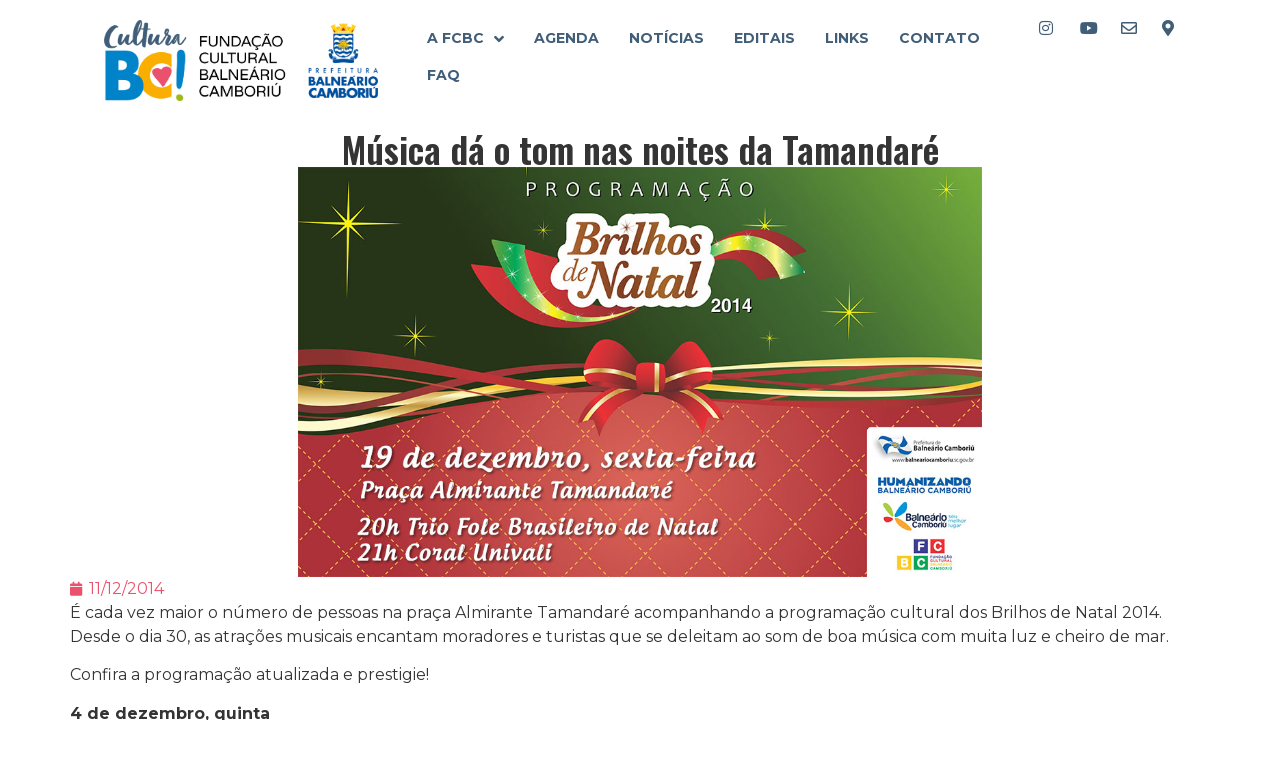

--- FILE ---
content_type: text/html; charset=UTF-8
request_url: https://culturabc.com.br/2014/12/11/musica-da-o-tom-nas-noites-da-tamandare/
body_size: 13769
content:
<!doctype html>
<html lang="pt-BR">
<head>
	<meta charset="UTF-8">
	<meta name="viewport" content="width=device-width, initial-scale=1">
	<link rel="profile" href="https://gmpg.org/xfn/11">
	<title>Música dá o tom nas noites da Tamandaré &#8211; Fundação Cultural de Balneário Camboriú</title>
<meta name='robots' content='max-image-preview:large' />
<link rel='dns-prefetch' href='//www.googletagmanager.com' />
<link rel="alternate" type="application/rss+xml" title="Feed para Fundação Cultural de Balneário Camboriú &raquo;" href="https://culturabc.com.br/feed/" />
<link rel="alternate" type="application/rss+xml" title="Feed de comentários para Fundação Cultural de Balneário Camboriú &raquo;" href="https://culturabc.com.br/comments/feed/" />
<link rel="alternate" title="oEmbed (JSON)" type="application/json+oembed" href="https://culturabc.com.br/wp-json/oembed/1.0/embed?url=https%3A%2F%2Fculturabc.com.br%2F2014%2F12%2F11%2Fmusica-da-o-tom-nas-noites-da-tamandare%2F" />
<link rel="alternate" title="oEmbed (XML)" type="text/xml+oembed" href="https://culturabc.com.br/wp-json/oembed/1.0/embed?url=https%3A%2F%2Fculturabc.com.br%2F2014%2F12%2F11%2Fmusica-da-o-tom-nas-noites-da-tamandare%2F&#038;format=xml" />
<style id='wp-img-auto-sizes-contain-inline-css'>
img:is([sizes=auto i],[sizes^="auto," i]){contain-intrinsic-size:3000px 1500px}
/*# sourceURL=wp-img-auto-sizes-contain-inline-css */
</style>
<link rel='stylesheet' id='hello-elementor-theme-style-css' href='https://culturabc.com.br/wp-content/themes/hello-elementor/theme.min.css?ver=3.1.1' media='all' />
<link rel='stylesheet' id='jet-menu-hello-css' href='https://culturabc.com.br/wp-content/plugins/jet-menu/integration/themes/hello-elementor/assets/css/style.css?ver=2.4.8.1' media='all' />
<style id='wp-emoji-styles-inline-css'>

	img.wp-smiley, img.emoji {
		display: inline !important;
		border: none !important;
		box-shadow: none !important;
		height: 1em !important;
		width: 1em !important;
		margin: 0 0.07em !important;
		vertical-align: -0.1em !important;
		background: none !important;
		padding: 0 !important;
	}
/*# sourceURL=wp-emoji-styles-inline-css */
</style>
<link rel='stylesheet' id='wp-block-library-css' href='https://culturabc.com.br/wp-includes/css/dist/block-library/style.min.css?ver=6.9' media='all' />
<style id='global-styles-inline-css'>
:root{--wp--preset--aspect-ratio--square: 1;--wp--preset--aspect-ratio--4-3: 4/3;--wp--preset--aspect-ratio--3-4: 3/4;--wp--preset--aspect-ratio--3-2: 3/2;--wp--preset--aspect-ratio--2-3: 2/3;--wp--preset--aspect-ratio--16-9: 16/9;--wp--preset--aspect-ratio--9-16: 9/16;--wp--preset--color--black: #000000;--wp--preset--color--cyan-bluish-gray: #abb8c3;--wp--preset--color--white: #ffffff;--wp--preset--color--pale-pink: #f78da7;--wp--preset--color--vivid-red: #cf2e2e;--wp--preset--color--luminous-vivid-orange: #ff6900;--wp--preset--color--luminous-vivid-amber: #fcb900;--wp--preset--color--light-green-cyan: #7bdcb5;--wp--preset--color--vivid-green-cyan: #00d084;--wp--preset--color--pale-cyan-blue: #8ed1fc;--wp--preset--color--vivid-cyan-blue: #0693e3;--wp--preset--color--vivid-purple: #9b51e0;--wp--preset--gradient--vivid-cyan-blue-to-vivid-purple: linear-gradient(135deg,rgb(6,147,227) 0%,rgb(155,81,224) 100%);--wp--preset--gradient--light-green-cyan-to-vivid-green-cyan: linear-gradient(135deg,rgb(122,220,180) 0%,rgb(0,208,130) 100%);--wp--preset--gradient--luminous-vivid-amber-to-luminous-vivid-orange: linear-gradient(135deg,rgb(252,185,0) 0%,rgb(255,105,0) 100%);--wp--preset--gradient--luminous-vivid-orange-to-vivid-red: linear-gradient(135deg,rgb(255,105,0) 0%,rgb(207,46,46) 100%);--wp--preset--gradient--very-light-gray-to-cyan-bluish-gray: linear-gradient(135deg,rgb(238,238,238) 0%,rgb(169,184,195) 100%);--wp--preset--gradient--cool-to-warm-spectrum: linear-gradient(135deg,rgb(74,234,220) 0%,rgb(151,120,209) 20%,rgb(207,42,186) 40%,rgb(238,44,130) 60%,rgb(251,105,98) 80%,rgb(254,248,76) 100%);--wp--preset--gradient--blush-light-purple: linear-gradient(135deg,rgb(255,206,236) 0%,rgb(152,150,240) 100%);--wp--preset--gradient--blush-bordeaux: linear-gradient(135deg,rgb(254,205,165) 0%,rgb(254,45,45) 50%,rgb(107,0,62) 100%);--wp--preset--gradient--luminous-dusk: linear-gradient(135deg,rgb(255,203,112) 0%,rgb(199,81,192) 50%,rgb(65,88,208) 100%);--wp--preset--gradient--pale-ocean: linear-gradient(135deg,rgb(255,245,203) 0%,rgb(182,227,212) 50%,rgb(51,167,181) 100%);--wp--preset--gradient--electric-grass: linear-gradient(135deg,rgb(202,248,128) 0%,rgb(113,206,126) 100%);--wp--preset--gradient--midnight: linear-gradient(135deg,rgb(2,3,129) 0%,rgb(40,116,252) 100%);--wp--preset--font-size--small: 13px;--wp--preset--font-size--medium: 20px;--wp--preset--font-size--large: 36px;--wp--preset--font-size--x-large: 42px;--wp--preset--spacing--20: 0.44rem;--wp--preset--spacing--30: 0.67rem;--wp--preset--spacing--40: 1rem;--wp--preset--spacing--50: 1.5rem;--wp--preset--spacing--60: 2.25rem;--wp--preset--spacing--70: 3.38rem;--wp--preset--spacing--80: 5.06rem;--wp--preset--shadow--natural: 6px 6px 9px rgba(0, 0, 0, 0.2);--wp--preset--shadow--deep: 12px 12px 50px rgba(0, 0, 0, 0.4);--wp--preset--shadow--sharp: 6px 6px 0px rgba(0, 0, 0, 0.2);--wp--preset--shadow--outlined: 6px 6px 0px -3px rgb(255, 255, 255), 6px 6px rgb(0, 0, 0);--wp--preset--shadow--crisp: 6px 6px 0px rgb(0, 0, 0);}:where(.is-layout-flex){gap: 0.5em;}:where(.is-layout-grid){gap: 0.5em;}body .is-layout-flex{display: flex;}.is-layout-flex{flex-wrap: wrap;align-items: center;}.is-layout-flex > :is(*, div){margin: 0;}body .is-layout-grid{display: grid;}.is-layout-grid > :is(*, div){margin: 0;}:where(.wp-block-columns.is-layout-flex){gap: 2em;}:where(.wp-block-columns.is-layout-grid){gap: 2em;}:where(.wp-block-post-template.is-layout-flex){gap: 1.25em;}:where(.wp-block-post-template.is-layout-grid){gap: 1.25em;}.has-black-color{color: var(--wp--preset--color--black) !important;}.has-cyan-bluish-gray-color{color: var(--wp--preset--color--cyan-bluish-gray) !important;}.has-white-color{color: var(--wp--preset--color--white) !important;}.has-pale-pink-color{color: var(--wp--preset--color--pale-pink) !important;}.has-vivid-red-color{color: var(--wp--preset--color--vivid-red) !important;}.has-luminous-vivid-orange-color{color: var(--wp--preset--color--luminous-vivid-orange) !important;}.has-luminous-vivid-amber-color{color: var(--wp--preset--color--luminous-vivid-amber) !important;}.has-light-green-cyan-color{color: var(--wp--preset--color--light-green-cyan) !important;}.has-vivid-green-cyan-color{color: var(--wp--preset--color--vivid-green-cyan) !important;}.has-pale-cyan-blue-color{color: var(--wp--preset--color--pale-cyan-blue) !important;}.has-vivid-cyan-blue-color{color: var(--wp--preset--color--vivid-cyan-blue) !important;}.has-vivid-purple-color{color: var(--wp--preset--color--vivid-purple) !important;}.has-black-background-color{background-color: var(--wp--preset--color--black) !important;}.has-cyan-bluish-gray-background-color{background-color: var(--wp--preset--color--cyan-bluish-gray) !important;}.has-white-background-color{background-color: var(--wp--preset--color--white) !important;}.has-pale-pink-background-color{background-color: var(--wp--preset--color--pale-pink) !important;}.has-vivid-red-background-color{background-color: var(--wp--preset--color--vivid-red) !important;}.has-luminous-vivid-orange-background-color{background-color: var(--wp--preset--color--luminous-vivid-orange) !important;}.has-luminous-vivid-amber-background-color{background-color: var(--wp--preset--color--luminous-vivid-amber) !important;}.has-light-green-cyan-background-color{background-color: var(--wp--preset--color--light-green-cyan) !important;}.has-vivid-green-cyan-background-color{background-color: var(--wp--preset--color--vivid-green-cyan) !important;}.has-pale-cyan-blue-background-color{background-color: var(--wp--preset--color--pale-cyan-blue) !important;}.has-vivid-cyan-blue-background-color{background-color: var(--wp--preset--color--vivid-cyan-blue) !important;}.has-vivid-purple-background-color{background-color: var(--wp--preset--color--vivid-purple) !important;}.has-black-border-color{border-color: var(--wp--preset--color--black) !important;}.has-cyan-bluish-gray-border-color{border-color: var(--wp--preset--color--cyan-bluish-gray) !important;}.has-white-border-color{border-color: var(--wp--preset--color--white) !important;}.has-pale-pink-border-color{border-color: var(--wp--preset--color--pale-pink) !important;}.has-vivid-red-border-color{border-color: var(--wp--preset--color--vivid-red) !important;}.has-luminous-vivid-orange-border-color{border-color: var(--wp--preset--color--luminous-vivid-orange) !important;}.has-luminous-vivid-amber-border-color{border-color: var(--wp--preset--color--luminous-vivid-amber) !important;}.has-light-green-cyan-border-color{border-color: var(--wp--preset--color--light-green-cyan) !important;}.has-vivid-green-cyan-border-color{border-color: var(--wp--preset--color--vivid-green-cyan) !important;}.has-pale-cyan-blue-border-color{border-color: var(--wp--preset--color--pale-cyan-blue) !important;}.has-vivid-cyan-blue-border-color{border-color: var(--wp--preset--color--vivid-cyan-blue) !important;}.has-vivid-purple-border-color{border-color: var(--wp--preset--color--vivid-purple) !important;}.has-vivid-cyan-blue-to-vivid-purple-gradient-background{background: var(--wp--preset--gradient--vivid-cyan-blue-to-vivid-purple) !important;}.has-light-green-cyan-to-vivid-green-cyan-gradient-background{background: var(--wp--preset--gradient--light-green-cyan-to-vivid-green-cyan) !important;}.has-luminous-vivid-amber-to-luminous-vivid-orange-gradient-background{background: var(--wp--preset--gradient--luminous-vivid-amber-to-luminous-vivid-orange) !important;}.has-luminous-vivid-orange-to-vivid-red-gradient-background{background: var(--wp--preset--gradient--luminous-vivid-orange-to-vivid-red) !important;}.has-very-light-gray-to-cyan-bluish-gray-gradient-background{background: var(--wp--preset--gradient--very-light-gray-to-cyan-bluish-gray) !important;}.has-cool-to-warm-spectrum-gradient-background{background: var(--wp--preset--gradient--cool-to-warm-spectrum) !important;}.has-blush-light-purple-gradient-background{background: var(--wp--preset--gradient--blush-light-purple) !important;}.has-blush-bordeaux-gradient-background{background: var(--wp--preset--gradient--blush-bordeaux) !important;}.has-luminous-dusk-gradient-background{background: var(--wp--preset--gradient--luminous-dusk) !important;}.has-pale-ocean-gradient-background{background: var(--wp--preset--gradient--pale-ocean) !important;}.has-electric-grass-gradient-background{background: var(--wp--preset--gradient--electric-grass) !important;}.has-midnight-gradient-background{background: var(--wp--preset--gradient--midnight) !important;}.has-small-font-size{font-size: var(--wp--preset--font-size--small) !important;}.has-medium-font-size{font-size: var(--wp--preset--font-size--medium) !important;}.has-large-font-size{font-size: var(--wp--preset--font-size--large) !important;}.has-x-large-font-size{font-size: var(--wp--preset--font-size--x-large) !important;}
/*# sourceURL=global-styles-inline-css */
</style>

<style id='classic-theme-styles-inline-css'>
/*! This file is auto-generated */
.wp-block-button__link{color:#fff;background-color:#32373c;border-radius:9999px;box-shadow:none;text-decoration:none;padding:calc(.667em + 2px) calc(1.333em + 2px);font-size:1.125em}.wp-block-file__button{background:#32373c;color:#fff;text-decoration:none}
/*# sourceURL=/wp-includes/css/classic-themes.min.css */
</style>
<link rel='stylesheet' id='jet-engine-frontend-css' href='https://culturabc.com.br/wp-content/plugins/jet-engine/assets/css/frontend.css?ver=3.6.3' media='all' />
<link rel='stylesheet' id='hello-elementor-css' href='https://culturabc.com.br/wp-content/themes/hello-elementor/style.min.css?ver=3.1.1' media='all' />
<link rel='stylesheet' id='hello-elementor-header-footer-css' href='https://culturabc.com.br/wp-content/themes/hello-elementor/header-footer.min.css?ver=3.1.1' media='all' />
<link rel='stylesheet' id='elementor-frontend-css' href='https://culturabc.com.br/wp-content/plugins/elementor/assets/css/frontend.min.css?ver=3.27.3' media='all' />
<link rel='stylesheet' id='elementor-post-1118-css' href='https://culturabc.com.br/wp-content/uploads/elementor/css/post-1118.css?ver=1738947795' media='all' />
<link rel='stylesheet' id='jet-menu-public-styles-css' href='https://culturabc.com.br/wp-content/plugins/jet-menu/assets/public/css/public.css?ver=2.4.8.1' media='all' />
<link rel='stylesheet' id='jet-popup-frontend-css' href='https://culturabc.com.br/wp-content/plugins/jet-popup/assets/css/jet-popup-frontend.css?ver=2.0.11' media='all' />
<link rel='stylesheet' id='widget-image-css' href='https://culturabc.com.br/wp-content/plugins/elementor/assets/css/widget-image.min.css?ver=3.27.3' media='all' />
<link rel='stylesheet' id='widget-icon-list-css' href='https://culturabc.com.br/wp-content/plugins/elementor/assets/css/widget-icon-list.min.css?ver=3.27.3' media='all' />
<link rel='stylesheet' id='widget-text-editor-css' href='https://culturabc.com.br/wp-content/plugins/elementor/assets/css/widget-text-editor.min.css?ver=3.27.3' media='all' />
<link rel='stylesheet' id='widget-heading-css' href='https://culturabc.com.br/wp-content/plugins/elementor/assets/css/widget-heading.min.css?ver=3.27.3' media='all' />
<link rel='stylesheet' id='widget-post-info-css' href='https://culturabc.com.br/wp-content/plugins/elementor-pro/assets/css/widget-post-info.min.css?ver=3.26.2' media='all' />
<link rel='stylesheet' id='elementor-icons-shared-0-css' href='https://culturabc.com.br/wp-content/plugins/elementor/assets/lib/font-awesome/css/fontawesome.min.css?ver=5.15.3' media='all' />
<link rel='stylesheet' id='elementor-icons-fa-regular-css' href='https://culturabc.com.br/wp-content/plugins/elementor/assets/lib/font-awesome/css/regular.min.css?ver=5.15.3' media='all' />
<link rel='stylesheet' id='elementor-icons-fa-solid-css' href='https://culturabc.com.br/wp-content/plugins/elementor/assets/lib/font-awesome/css/solid.min.css?ver=5.15.3' media='all' />
<link rel='stylesheet' id='widget-post-navigation-css' href='https://culturabc.com.br/wp-content/plugins/elementor-pro/assets/css/widget-post-navigation.min.css?ver=3.26.2' media='all' />
<link rel='stylesheet' id='jet-blocks-css' href='https://culturabc.com.br/wp-content/uploads/elementor/css/custom-jet-blocks.css?ver=1.3.16' media='all' />
<link rel='stylesheet' id='elementor-icons-css' href='https://culturabc.com.br/wp-content/plugins/elementor/assets/lib/eicons/css/elementor-icons.min.css?ver=5.35.0' media='all' />
<link rel='stylesheet' id='jet-blog-css' href='https://culturabc.com.br/wp-content/plugins/jet-blog/assets/css/jet-blog.css?ver=2.4.2.1' media='all' />
<link rel='stylesheet' id='jet-tabs-frontend-css' href='https://culturabc.com.br/wp-content/plugins/jet-tabs/assets/css/jet-tabs-frontend.css?ver=2.2.7' media='all' />
<link rel='stylesheet' id='elementor-post-24187-css' href='https://culturabc.com.br/wp-content/uploads/elementor/css/post-24187.css?ver=1738947797' media='all' />
<link rel='stylesheet' id='elementor-post-24224-css' href='https://culturabc.com.br/wp-content/uploads/elementor/css/post-24224.css?ver=1738947797' media='all' />
<link rel='stylesheet' id='elementor-post-24229-css' href='https://culturabc.com.br/wp-content/uploads/elementor/css/post-24229.css?ver=1753134159' media='all' />
<link rel='stylesheet' id='jquery-chosen-css' href='https://culturabc.com.br/wp-content/plugins/jet-search/assets/lib/chosen/chosen.min.css?ver=1.8.7' media='all' />
<link rel='stylesheet' id='jet-search-css' href='https://culturabc.com.br/wp-content/plugins/jet-search/assets/css/jet-search.css?ver=3.5.6' media='all' />
<link rel='stylesheet' id='google-fonts-1-css' href='https://fonts.googleapis.com/css?family=Montserrat%3A100%2C100italic%2C200%2C200italic%2C300%2C300italic%2C400%2C400italic%2C500%2C500italic%2C600%2C600italic%2C700%2C700italic%2C800%2C800italic%2C900%2C900italic%7COswald%3A100%2C100italic%2C200%2C200italic%2C300%2C300italic%2C400%2C400italic%2C500%2C500italic%2C600%2C600italic%2C700%2C700italic%2C800%2C800italic%2C900%2C900italic&#038;display=auto&#038;ver=6.9' media='all' />
<link rel='stylesheet' id='elementor-icons-fa-brands-css' href='https://culturabc.com.br/wp-content/plugins/elementor/assets/lib/font-awesome/css/brands.min.css?ver=5.15.3' media='all' />
<link rel="preconnect" href="https://fonts.gstatic.com/" crossorigin><script src="https://culturabc.com.br/wp-includes/js/jquery/jquery.min.js?ver=3.7.1" id="jquery-core-js"></script>
<script src="https://culturabc.com.br/wp-includes/js/jquery/jquery-migrate.min.js?ver=3.4.1" id="jquery-migrate-js"></script>

<!-- Snippet da etiqueta do Google (gtag.js) adicionado pelo Site Kit -->
<!-- Snippet do Google Análises adicionado pelo Site Kit -->
<script src="https://www.googletagmanager.com/gtag/js?id=G-WZSN19K0SM" id="google_gtagjs-js" async></script>
<script id="google_gtagjs-js-after">
window.dataLayer = window.dataLayer || [];function gtag(){dataLayer.push(arguments);}
gtag("set","linker",{"domains":["culturabc.com.br"]});
gtag("js", new Date());
gtag("set", "developer_id.dZTNiMT", true);
gtag("config", "G-WZSN19K0SM");
//# sourceURL=google_gtagjs-js-after
</script>
<link rel="https://api.w.org/" href="https://culturabc.com.br/wp-json/" /><link rel="alternate" title="JSON" type="application/json" href="https://culturabc.com.br/wp-json/wp/v2/posts/2991" /><link rel="EditURI" type="application/rsd+xml" title="RSD" href="https://culturabc.com.br/xmlrpc.php?rsd" />
<meta name="generator" content="WordPress 6.9" />
<link rel="canonical" href="https://culturabc.com.br/2014/12/11/musica-da-o-tom-nas-noites-da-tamandare/" />
<link rel='shortlink' href='https://culturabc.com.br/?p=2991' />
<meta name="generator" content="Site Kit by Google 1.170.0" /><meta name="generator" content="Elementor 3.27.3; features: additional_custom_breakpoints; settings: css_print_method-external, google_font-enabled, font_display-auto">
			<style>
				.e-con.e-parent:nth-of-type(n+4):not(.e-lazyloaded):not(.e-no-lazyload),
				.e-con.e-parent:nth-of-type(n+4):not(.e-lazyloaded):not(.e-no-lazyload) * {
					background-image: none !important;
				}
				@media screen and (max-height: 1024px) {
					.e-con.e-parent:nth-of-type(n+3):not(.e-lazyloaded):not(.e-no-lazyload),
					.e-con.e-parent:nth-of-type(n+3):not(.e-lazyloaded):not(.e-no-lazyload) * {
						background-image: none !important;
					}
				}
				@media screen and (max-height: 640px) {
					.e-con.e-parent:nth-of-type(n+2):not(.e-lazyloaded):not(.e-no-lazyload),
					.e-con.e-parent:nth-of-type(n+2):not(.e-lazyloaded):not(.e-no-lazyload) * {
						background-image: none !important;
					}
				}
			</style>
			<link rel="icon" href="https://culturabc.com.br/wp-content/uploads/2023/02/cropped-fav_Prancheta-1-32x32.png" sizes="32x32" />
<link rel="icon" href="https://culturabc.com.br/wp-content/uploads/2023/02/cropped-fav_Prancheta-1-192x192.png" sizes="192x192" />
<link rel="apple-touch-icon" href="https://culturabc.com.br/wp-content/uploads/2023/02/cropped-fav_Prancheta-1-180x180.png" />
<meta name="msapplication-TileImage" content="https://culturabc.com.br/wp-content/uploads/2023/02/cropped-fav_Prancheta-1-270x270.png" />
</head>
<body class="wp-singular post-template-default single single-post postid-2991 single-format-standard wp-custom-logo wp-theme-hello-elementor jet-mega-menu-location elementor-default elementor-kit-1118 elementor-page-24229">


<a class="skip-link screen-reader-text" href="#content">Ir para o conteúdo</a>

		<div data-elementor-type="header" data-elementor-id="24187" class="elementor elementor-24187 elementor-location-header" data-elementor-post-type="elementor_library">
			<div class="elementor-element elementor-element-2d5f52c e-flex e-con-boxed e-con e-parent" data-id="2d5f52c" data-element_type="container" data-settings="{&quot;jet_parallax_layout_list&quot;:[]}">
					<div class="e-con-inner">
		<div class="elementor-element elementor-element-787ab2c e-con-full e-flex e-con e-child" data-id="787ab2c" data-element_type="container" data-settings="{&quot;jet_parallax_layout_list&quot;:[]}">
				<div class="elementor-element elementor-element-a00b724 elementor-widget elementor-widget-image" data-id="a00b724" data-element_type="widget" data-widget_type="image.default">
				<div class="elementor-widget-container">
																<a href="https://culturabc.com.br/">
							<img fetchpriority="high" width="1495" height="441" src="https://culturabc.com.br/wp-content/uploads/2024/10/logo.webp" class="attachment-full size-full wp-image-24189" alt="" srcset="https://culturabc.com.br/wp-content/uploads/2024/10/logo.webp 1495w, https://culturabc.com.br/wp-content/uploads/2024/10/logo-300x88.webp 300w, https://culturabc.com.br/wp-content/uploads/2024/10/logo-1024x302.webp 1024w, https://culturabc.com.br/wp-content/uploads/2024/10/logo-768x227.webp 768w" sizes="(max-width: 1495px) 100vw, 1495px" />								</a>
															</div>
				</div>
				</div>
		<div class="elementor-element elementor-element-7dfc937 e-con-full e-flex e-con e-child" data-id="7dfc937" data-element_type="container" data-settings="{&quot;jet_parallax_layout_list&quot;:[]}">
				<div class="elementor-element elementor-element-41fca1f jet-nav-mobile-align-center jet-nav-align-flex-start elementor-widget elementor-widget-jet-nav-menu" data-id="41fca1f" data-element_type="widget" id="menusite" data-widget_type="jet-nav-menu.default">
				<div class="elementor-widget-container">
					<nav class="jet-nav-wrap m-layout-mobile jet-mobile-menu jet-mobile-menu--full-width" data-mobile-trigger-device="mobile" data-mobile-layout="full-width">
<div class="jet-nav__mobile-trigger jet-nav-mobile-trigger-align-center">
	<span class="jet-nav__mobile-trigger-open jet-blocks-icon"><i aria-hidden="true" class="fas fa-bars"></i></span>	<span class="jet-nav__mobile-trigger-close jet-blocks-icon"><i aria-hidden="true" class="fas fa-times"></i></span></div><div class="menu-navigation-container"><div class="jet-nav m-layout-mobile jet-nav--horizontal"><div class="menu-item menu-item-type-custom menu-item-object-custom menu-item-has-children jet-nav__item-27372 jet-nav__item"><a href="#" class="menu-item-link menu-item-link-depth-0 menu-item-link-top"><span class="jet-nav-link-text">A FCBC</span><div class="jet-nav-arrow"><i aria-hidden="true" class="fa fa-angle-down"></i></div></a>
<div  class="jet-nav__sub jet-nav-depth-0">
	<div class="menu-item menu-item-type-post_type menu-item-object-page jet-nav__item-15781 jet-nav__item jet-nav-item-sub"><a href="https://culturabc.com.br/arquivo-historico-municipal/" class="menu-item-link menu-item-link-depth-1 menu-item-link-sub"><span class="jet-nav-link-text">Arquivo Histórico</span></a></div>
	<div class="menu-item menu-item-type-post_type menu-item-object-page jet-nav__item-27371 jet-nav__item jet-nav-item-sub"><a href="https://culturabc.com.br/bc-criativo/" class="menu-item-link menu-item-link-depth-1 menu-item-link-sub"><span class="jet-nav-link-text">BC Criativo</span></a></div>
	<div class="menu-item menu-item-type-post_type menu-item-object-page jet-nav__item-15780 jet-nav__item jet-nav-item-sub"><a href="https://culturabc.com.br/biblioteca-publica-municipal-machado-de-assis/" class="menu-item-link menu-item-link-depth-1 menu-item-link-sub"><span class="jet-nav-link-text">Biblioteca</span></a></div>
	<div class="menu-item menu-item-type-post_type menu-item-object-page jet-nav__item-20830 jet-nav__item jet-nav-item-sub"><a href="https://culturabc.com.br/casa-linhares/" class="menu-item-link menu-item-link-depth-1 menu-item-link-sub"><span class="jet-nav-link-text">Casa Linhares</span></a></div>
	<div class="menu-item menu-item-type-post_type menu-item-object-page jet-nav__item-15777 jet-nav__item jet-nav-item-sub"><a href="https://culturabc.com.br/conselho-municipal-de-politica-cultural/" class="menu-item-link menu-item-link-depth-1 menu-item-link-sub"><span class="jet-nav-link-text">Conselho</span></a></div>
	<div class="menu-item menu-item-type-post_type menu-item-object-page jet-nav__item-15779 jet-nav__item jet-nav-item-sub"><a href="https://culturabc.com.br/galeria-municipal-de-arte/" class="menu-item-link menu-item-link-depth-1 menu-item-link-sub"><span class="jet-nav-link-text">Galeria Municipal de Arte</span></a></div>
	<div class="menu-item menu-item-type-post_type menu-item-object-page jet-nav__item-15782 jet-nav__item jet-nav-item-sub"><a href="https://culturabc.com.br/sede-fcbc/" class="menu-item-link menu-item-link-depth-1 menu-item-link-sub"><span class="jet-nav-link-text">Sede FCBC</span></a></div>
	<div class="menu-item menu-item-type-post_type menu-item-object-page jet-nav__item-15783 jet-nav__item jet-nav-item-sub"><a href="https://culturabc.com.br/teatro/" class="menu-item-link menu-item-link-depth-1 menu-item-link-sub"><span class="jet-nav-link-text">Teatro Municipal</span></a></div>
	<div class="menu-item menu-item-type-post_type menu-item-object-page jet-nav__item-15809 jet-nav__item jet-nav-item-sub"><a href="https://culturabc.com.br/legislacao/" class="menu-item-link menu-item-link-depth-1 menu-item-link-sub"><span class="jet-nav-link-text">Legislação</span></a></div>
	<div class="menu-item menu-item-type-post_type menu-item-object-page jet-nav__item-20987 jet-nav__item jet-nav-item-sub"><a href="https://culturabc.com.br/publicacoes-legais/" class="menu-item-link menu-item-link-depth-1 menu-item-link-sub"><span class="jet-nav-link-text">Publicações Legais</span></a></div>
	<div class="menu-item menu-item-type-post_type menu-item-object-page jet-nav__item-23305 jet-nav__item jet-nav-item-sub"><a href="https://culturabc.com.br/transparencia-fundacao-cultural-de-balneario-camboriu/" class="menu-item-link menu-item-link-depth-1 menu-item-link-sub"><span class="jet-nav-link-text">Transparência</span></a></div>
</div>
</div>
<div class="menu-item menu-item-type-custom menu-item-object-custom jet-nav__item-15981 jet-nav__item"><a href="https://culturabc.com.br/agenda-cultural/" class="menu-item-link menu-item-link-depth-0 menu-item-link-top"><span class="jet-nav-link-text">Agenda</span></a></div>
<div class="menu-item menu-item-type-post_type menu-item-object-page jet-nav__item-15919 jet-nav__item"><a href="https://culturabc.com.br/noticias/" class="menu-item-link menu-item-link-depth-0 menu-item-link-top"><span class="jet-nav-link-text">Notícias</span></a></div>
<div class="menu-item menu-item-type-post_type menu-item-object-page jet-nav__item-21781 jet-nav__item"><a href="https://culturabc.com.br/editais-fundacao-cultural/" class="menu-item-link menu-item-link-depth-0 menu-item-link-top"><span class="jet-nav-link-text">Editais</span></a></div>
<div class="menu-item menu-item-type-custom menu-item-object-custom menu-item-home jet-nav__item-15891 jet-nav__item"><a href="https://culturabc.com.br/#links" class="menu-item-link menu-item-link-depth-0 menu-item-link-top"><span class="jet-nav-link-text">Links</span></a></div>
<div class="menu-item menu-item-type-post_type menu-item-object-page jet-nav__item-15858 jet-nav__item"><a href="https://culturabc.com.br/contato/" class="menu-item-link menu-item-link-depth-0 menu-item-link-top"><span class="jet-nav-link-text">Contato</span></a></div>
<div class="menu-item menu-item-type-post_type menu-item-object-page jet-nav__item-23671 jet-nav__item"><a href="https://culturabc.com.br/faq/" class="menu-item-link menu-item-link-depth-0 menu-item-link-top"><span class="jet-nav-link-text">FAQ</span></a></div>
</div></div></nav>				</div>
				</div>
				</div>
		<div class="elementor-element elementor-element-4d1dc82 e-con-full e-flex e-con e-child" data-id="4d1dc82" data-element_type="container" data-settings="{&quot;jet_parallax_layout_list&quot;:[]}">
				<div class="elementor-element elementor-element-f7ed3c9 elementor-icon-list--layout-inline elementor-list-item-link-full_width elementor-widget elementor-widget-icon-list" data-id="f7ed3c9" data-element_type="widget" data-widget_type="icon-list.default">
				<div class="elementor-widget-container">
							<ul class="elementor-icon-list-items elementor-inline-items">
							<li class="elementor-icon-list-item elementor-inline-item">
											<a href="https://instagram.com/culturabc">

												<span class="elementor-icon-list-icon">
							<i aria-hidden="true" class="fab fa-instagram"></i>						</span>
										<span class="elementor-icon-list-text"></span>
											</a>
									</li>
								<li class="elementor-icon-list-item elementor-inline-item">
											<a href="https://www.youtube.com/@culturabalcamboriu">

												<span class="elementor-icon-list-icon">
							<i aria-hidden="true" class="fab fa-youtube"></i>						</span>
										<span class="elementor-icon-list-text"></span>
											</a>
									</li>
								<li class="elementor-icon-list-item elementor-inline-item">
											<a href="mailto:fcbc@bc.sc.gov.br">

												<span class="elementor-icon-list-icon">
							<i aria-hidden="true" class="far fa-envelope"></i>						</span>
										<span class="elementor-icon-list-text"></span>
											</a>
									</li>
								<li class="elementor-icon-list-item elementor-inline-item">
											<a href="https://www.google.com/maps?rlz=1C1ONGR_pt-PTBR1071BR1071&#038;gs_lcrp=EgZjaHJvbWUyBggAEEUYOTISCAEQLhgNGK8BGMcBGIAEGI4FMggIAhAAGBYYHjIICAMQABgWGB4yCggEEAAYgAQYogQyCggFEAAYgAQYogQyCggGEAAYgAQYogQyCggHEAAYgAQYogTSAQgzMzgzajBqN6gCALACAA&#038;um=1&#038;ie=UTF-8&#038;fb=1&#038;gl=br&#038;sa=X&#038;geocode=Kavmnb8AttiUMYi5uAu6iDws&#038;daddr=Rua+300,+50+-+Centro,+Balne%C3%A1rio+Cambori%C3%BA+-+SC,+88330-645">

												<span class="elementor-icon-list-icon">
							<i aria-hidden="true" class="fas fa-map-marker-alt"></i>						</span>
										<span class="elementor-icon-list-text"></span>
											</a>
									</li>
						</ul>
						</div>
				</div>
				</div>
					</div>
				</div>
				</div>
				<div data-elementor-type="single-post" data-elementor-id="24229" class="elementor elementor-24229 elementor-location-single post-2991 post type-post status-publish format-standard has-post-thumbnail hentry category-noticias" data-elementor-post-type="elementor_library">
			<div class="elementor-element elementor-element-5bc723f e-flex e-con-boxed e-con e-parent" data-id="5bc723f" data-element_type="container" data-settings="{&quot;jet_parallax_layout_list&quot;:[]}">
					<div class="e-con-inner">
				<div class="elementor-element elementor-element-a9c3e76 elementor-widget elementor-widget-theme-post-title elementor-page-title elementor-widget-heading" data-id="a9c3e76" data-element_type="widget" data-widget_type="theme-post-title.default">
				<div class="elementor-widget-container">
					<h1 class="elementor-heading-title elementor-size-default">Música dá o tom nas noites da Tamandaré</h1>				</div>
				</div>
				<div class="elementor-element elementor-element-94afd3f elementor-widget elementor-widget-theme-post-featured-image elementor-widget-image" data-id="94afd3f" data-element_type="widget" data-widget_type="theme-post-featured-image.default">
				<div class="elementor-widget-container">
															<img width="1000" height="600" src="https://culturabc.com.br/wp-content/uploads/2014/12/arte-brilhos3.jpg" class="attachment-full size-full wp-image-3155" alt="" srcset="https://culturabc.com.br/wp-content/uploads/2014/12/arte-brilhos3.jpg 1000w, https://culturabc.com.br/wp-content/uploads/2014/12/arte-brilhos3-300x180.jpg 300w, https://culturabc.com.br/wp-content/uploads/2014/12/arte-brilhos3-768x461.jpg 768w" sizes="(max-width: 1000px) 100vw, 1000px" />															</div>
				</div>
				<div class="elementor-element elementor-element-a951597 elementor-widget elementor-widget-post-info" data-id="a951597" data-element_type="widget" data-widget_type="post-info.default">
				<div class="elementor-widget-container">
							<ul class="elementor-inline-items elementor-icon-list-items elementor-post-info">
								<li class="elementor-icon-list-item elementor-repeater-item-0f35f7c elementor-inline-item" itemprop="datePublished">
						<a href="https://culturabc.com.br/2014/12/11/">
											<span class="elementor-icon-list-icon">
								<i aria-hidden="true" class="fas fa-calendar"></i>							</span>
									<span class="elementor-icon-list-text elementor-post-info__item elementor-post-info__item--type-date">
										<time>11/12/2014</time>					</span>
									</a>
				</li>
				</ul>
						</div>
				</div>
				<div class="elementor-element elementor-element-ec34f13 elementor-widget elementor-widget-theme-post-content" data-id="ec34f13" data-element_type="widget" data-widget_type="theme-post-content.default">
				<div class="elementor-widget-container">
					<p>É cada vez maior o número de pessoas na praça Almirante Tamandaré acompanhando a programação cultural dos Brilhos de Natal 2014. Desde o dia 30, as atrações musicais encantam moradores e turistas que se deleitam ao som de boa música com muita luz e cheiro de mar.</p>
<p>Confira a programação atualizada e prestigie!</p>
<p><b>4 de dezembro, quinta<br />
</b>20h Instrumental  Lenildo Gomes Trio<br />
21h Rafael Salvador Quarteto</p>
<p><b>5 de dezembro, sexta<br />
</b>20h Natal em Samba<br />
21h Natal no Piano Voz e Violão</p>
<p><b>6 de dezembro, sábado<br />
</b>20h Instrumental Lenildo Gomes Trio<br />
21h Percussax</p>
<p><b>7 de dezembro, domingo<br />
</b>20h Rafael Salvador – Quarteto<br />
21h Musical da Paz</p>
<p><b>8 de dezembro, segunda<br />
</b>20h Natal em Samba<br />
21h Trio Fole Brasileiro no Natal</p>
<p><b>9 de dezembro, terça<br />
</b>20h Instrumental  Lenildo Gomes Trio<br />
21h Rafael Salvador – Quarteto</p>
<p><b>10 de dezembro, quarta<br />
</b>20h Musical da Paz – Tenor, Quarteto, Coro de Câmara e Banda<br />
21h Musical da Paz</p>
<p><b>11 de dezembro, quinta<br />
</b>20h Musical Ela Manô, em Jingle Bells<br />
21h Coral Univali</p>
<p><b>12 de dezembro, sexta<br />
</b>20h e 21h Natal no Piano, Voz e Violão</p>
<p><b>13 de dezembro, sábado<br />
</b>20h Natal em Samba<br />
21h Percussax</p>
<p><b>14 de dezembro, domingo<br />
</b>20h Instrumental  Lenildo Gomes Trio<br />
21h Trio Fole Brasileiro no Natal</p>
<p><b>15 de dezembro, segunda<br />
</b>20h Natal em Samba<br />
21h Percussax</p>
<p><b>16 de dezembro, terça<br />
</b>20h Rafael Salvador Quarteto<br />
21h Coral Univali</p>
<p><b>17 de dezembro, quarta<br />
</b>20h Musical Ela Manô, em Jingle Bells<br />
21h Coral Univali</p>
<p><b>18 de dezembro, quinta<br />
</b>20h Natal no Piano, Voz e Violão<br />
21h Rafael Salvador Quarteto</p>
<p><b>19 de dezembro, sexta<br />
</b>20h Trio Fole Brasileiro de Natal<br />
21h Coral Univali</p>
<p><b>20 de dezembro, sábado<br />
</b>20h Musical da Paz – Tenor, Quarteto, Coro de Câmara e Banda<br />
21h Musical da Paz</p>
<p><b>21 de dezembro, domingo<br />
</b>20h Musical da Paz<br />
21h Musical da Paz</p>
<p><b>22 de dezembro, segunda<br />
</b>20h Musical Ela Manô, em Jingle Bells<br />
21h Instrumental Lenildo Gomes Trio</p>
<p><b>23 de dezembro, terça<br />
</b>20h Musical da Paz – Tenor, Quarteto, Coro de Câmara e Banda<br />
21h Musical da Paz<br />
Prefeitura de Balneário Camboriú<br />
Fundação Cultural de Balneário Camboriú<br />
Texto: Vânia de Campos<br />
Foto: Sérgio Lamarca – (Ela Manô, em Jingle Bells)<br />
<a href="https://culturabc.com.br/" target="_blank" rel="noopener">www.culturabc.com.br<br />
</a>facebook.com/fundacaocultural<br />
<a href="http://www.balneariocamboriu.sc.gov.br/" target="_blank" rel="noopener">www.balneariocamboriu.sc.gov.br<br />
</a><a href="https://facebook.com/prefeituradebalneariocamboriu" target="_blank" rel="noopener">facebook.com/prefeituradebalneariocamboriu</a></p>
				</div>
				</div>
					</div>
				</div>
		<div class="elementor-element elementor-element-1d99bbb e-flex e-con-boxed e-con e-parent" data-id="1d99bbb" data-element_type="container" data-settings="{&quot;jet_parallax_layout_list&quot;:[]}">
					<div class="e-con-inner">
				<div class="elementor-element elementor-element-4113bd7 elementor-post-navigation-borders-yes elementor-widget elementor-widget-post-navigation" data-id="4113bd7" data-element_type="widget" data-widget_type="post-navigation.default">
				<div class="elementor-widget-container">
							<div class="elementor-post-navigation">
			<div class="elementor-post-navigation__prev elementor-post-navigation__link">
				<a href="https://culturabc.com.br/2014/12/10/sai-o-resultado-da-lic-2014/" rel="prev"><span class="post-navigation__arrow-wrapper post-navigation__arrow-prev"><i class="fa fa-angle-left" aria-hidden="true"></i><span class="elementor-screen-only">Anterior</span></span><span class="elementor-post-navigation__link__prev"><span class="post-navigation__prev--label">Anterior</span><span class="post-navigation__prev--title">Sai o resultado da LIC 2014</span></span></a>			</div>
							<div class="elementor-post-navigation__separator-wrapper">
					<div class="elementor-post-navigation__separator"></div>
				</div>
						<div class="elementor-post-navigation__next elementor-post-navigation__link">
				<a href="https://culturabc.com.br/2014/12/12/camerata-de-florianopolis-dia-16-em-balneario-camboriu/" rel="next"><span class="elementor-post-navigation__link__next"><span class="post-navigation__next--label">Próximo</span><span class="post-navigation__next--title">Camerata de Florianópolis, dia 16 em Balneário Camboriú</span></span><span class="post-navigation__arrow-wrapper post-navigation__arrow-next"><i class="fa fa-angle-right" aria-hidden="true"></i><span class="elementor-screen-only">Próximo</span></span></a>			</div>
		</div>
						</div>
				</div>
					</div>
				</div>
				</div>
				<div data-elementor-type="footer" data-elementor-id="24224" class="elementor elementor-24224 elementor-location-footer" data-elementor-post-type="elementor_library">
			<div class="elementor-element elementor-element-5cbedaf e-flex e-con-boxed e-con e-parent" data-id="5cbedaf" data-element_type="container" data-settings="{&quot;jet_parallax_layout_list&quot;:[]}">
					<div class="e-con-inner">
		<div class="elementor-element elementor-element-3da5ac8 e-con-full e-flex e-con e-child" data-id="3da5ac8" data-element_type="container" data-settings="{&quot;jet_parallax_layout_list&quot;:[]}">
				<div class="elementor-element elementor-element-58514da elementor-widget elementor-widget-image" data-id="58514da" data-element_type="widget" data-widget_type="image.default">
				<div class="elementor-widget-container">
															<img width="800" height="236" src="https://culturabc.com.br/wp-content/uploads/2024/10/logo-1024x302.webp" class="attachment-large size-large wp-image-24189" alt="" srcset="https://culturabc.com.br/wp-content/uploads/2024/10/logo-1024x302.webp 1024w, https://culturabc.com.br/wp-content/uploads/2024/10/logo-300x88.webp 300w, https://culturabc.com.br/wp-content/uploads/2024/10/logo-768x227.webp 768w, https://culturabc.com.br/wp-content/uploads/2024/10/logo.webp 1495w" sizes="(max-width: 800px) 100vw, 800px" />															</div>
				</div>
				</div>
		<div class="elementor-element elementor-element-0e9460d e-con-full e-flex e-con e-child" data-id="0e9460d" data-element_type="container" data-settings="{&quot;jet_parallax_layout_list&quot;:[]}">
				<div class="elementor-element elementor-element-f81a5ff elementor-widget elementor-widget-text-editor" data-id="f81a5ff" data-element_type="widget" data-widget_type="text-editor.default">
				<div class="elementor-widget-container">
									<p>(47) 3267-7011<br>fcbc@bc.sc.gov.br<br>Rua 300, nº 50, Centro – Balneário Camboriú, SC<br>Horário de atendimento da sede: Segunda a sexta-feira, das 13h às 18h</p>								</div>
				</div>
				</div>
					</div>
				</div>
				</div>
		
<script type='text/javascript'>
/* <![CDATA[ */
var hasJetBlogPlaylist = 0;
/* ]]> */
</script>
<script type="speculationrules">
{"prefetch":[{"source":"document","where":{"and":[{"href_matches":"/*"},{"not":{"href_matches":["/wp-*.php","/wp-admin/*","/wp-content/uploads/*","/wp-content/*","/wp-content/plugins/*","/wp-content/themes/hello-elementor/*","/*\\?(.+)"]}},{"not":{"selector_matches":"a[rel~=\"nofollow\"]"}},{"not":{"selector_matches":".no-prefetch, .no-prefetch a"}}]},"eagerness":"conservative"}]}
</script>
					<script type="text/x-template" id="mobile-menu-item-template"><li
	:id="'jet-mobile-menu-item-'+itemDataObject.itemId"
	:class="itemClasses"
>
	<div
		class="jet-mobile-menu__item-inner"
		tabindex="0"
		:aria-label="itemDataObject.name"
        aria-expanded="false"
		v-on:click="itemSubHandler"
		v-on:keyup.enter="itemSubHandler"
	>
		<a
			:class="itemLinkClasses"
			:href="itemDataObject.url"
			:rel="itemDataObject.xfn"
			:title="itemDataObject.attrTitle"
			:target="itemDataObject.target"
		>
			<div class="jet-menu-item-wrapper">
				<div
					class="jet-menu-icon"
					v-if="isIconVisible"
					v-html="itemIconHtml"
				></div>
				<div class="jet-menu-name">
					<span
						class="jet-menu-label"
						v-if="isLabelVisible"
						v-html="itemDataObject.name"
					></span>
					<small
						class="jet-menu-desc"
						v-if="isDescVisible"
						v-html="itemDataObject.description"
					></small>
				</div>
				<div
					class="jet-menu-badge"
					v-if="isBadgeVisible"
				>
					<div class="jet-menu-badge__inner" v-html="itemDataObject.badgeContent"></div>
				</div>
			</div>
		</a>
		<span
			class="jet-dropdown-arrow"
			v-if="isSub && !templateLoadStatus"
			v-html="dropdownIconHtml"
			v-on:click="markerSubHandler"
		>
		</span>
		<div
			class="jet-mobile-menu__template-loader"
			v-if="templateLoadStatus"
		>
			<svg xmlns:svg="http://www.w3.org/2000/svg" xmlns="http://www.w3.org/2000/svg" xmlns:xlink="http://www.w3.org/1999/xlink" version="1.0" width="24px" height="25px" viewBox="0 0 128 128" xml:space="preserve">
				<g>
					<linearGradient id="linear-gradient">
						<stop offset="0%" :stop-color="loaderColor" stop-opacity="0"/>
						<stop offset="100%" :stop-color="loaderColor" stop-opacity="1"/>
					</linearGradient>
				<path d="M63.85 0A63.85 63.85 0 1 1 0 63.85 63.85 63.85 0 0 1 63.85 0zm.65 19.5a44 44 0 1 1-44 44 44 44 0 0 1 44-44z" fill="url(#linear-gradient)" fill-rule="evenodd"/>
				<animateTransform attributeName="transform" type="rotate" from="0 64 64" to="360 64 64" dur="1080ms" repeatCount="indefinite"></animateTransform>
				</g>
			</svg>
		</div>
	</div>

	<transition name="menu-container-expand-animation">
		<mobile-menu-list
			v-if="isDropdownLayout && subDropdownVisible"
			:depth="depth+1"
			:children-object="itemDataObject.children"
		></mobile-menu-list>
	</transition>

</li>
					</script>					<script type="text/x-template" id="mobile-menu-list-template"><div
	class="jet-mobile-menu__list"
	role="navigation"
>
	<ul class="jet-mobile-menu__items">
		<mobile-menu-item
			v-for="(item, index) in childrenObject"
			:key="item.id"
			:item-data-object="item"
			:depth="depth"
		></mobile-menu-item>
	</ul>
</div>
					</script>					<script type="text/x-template" id="mobile-menu-template"><div
	:class="instanceClass"
	v-on:keyup.esc="escapeKeyHandler"
>
	<div
		class="jet-mobile-menu__toggle"
		role="button"
		ref="toggle"
		tabindex="0"
		aria-label="Open/Close Menu"
        aria-expanded="false"
		v-on:click="menuToggle"
		v-on:keyup.enter="menuToggle"
	>
		<div
			class="jet-mobile-menu__template-loader"
			v-if="toggleLoaderVisible"
		>
			<svg xmlns:svg="http://www.w3.org/2000/svg" xmlns="http://www.w3.org/2000/svg" xmlns:xlink="http://www.w3.org/1999/xlink" version="1.0" width="24px" height="25px" viewBox="0 0 128 128" xml:space="preserve">
				<g>
					<linearGradient id="linear-gradient">
						<stop offset="0%" :stop-color="loaderColor" stop-opacity="0"/>
						<stop offset="100%" :stop-color="loaderColor" stop-opacity="1"/>
					</linearGradient>
				<path d="M63.85 0A63.85 63.85 0 1 1 0 63.85 63.85 63.85 0 0 1 63.85 0zm.65 19.5a44 44 0 1 1-44 44 44 44 0 0 1 44-44z" fill="url(#linear-gradient)" fill-rule="evenodd"/>
				<animateTransform attributeName="transform" type="rotate" from="0 64 64" to="360 64 64" dur="1080ms" repeatCount="indefinite"></animateTransform>
				</g>
			</svg>
		</div>

		<div
			class="jet-mobile-menu__toggle-icon"
			v-if="!menuOpen && !toggleLoaderVisible"
			v-html="toggleClosedIcon"
		></div>
		<div
			class="jet-mobile-menu__toggle-icon"
			v-if="menuOpen && !toggleLoaderVisible"
			v-html="toggleOpenedIcon"
		></div>
		<span
			class="jet-mobile-menu__toggle-text"
			v-if="toggleText"
			v-html="toggleText"
		></span>

	</div>

	<transition name="cover-animation">
		<div
			class="jet-mobile-menu-cover"
			v-if="menuContainerVisible && coverVisible"
			v-on:click="closeMenu"
		></div>
	</transition>

	<transition :name="showAnimation">
		<div
			class="jet-mobile-menu__container"
			v-if="menuContainerVisible"
		>
			<div
				class="jet-mobile-menu__container-inner"
			>
				<div
					class="jet-mobile-menu__header-template"
					v-if="headerTemplateVisible"
				>
					<div
						class="jet-mobile-menu__header-template-content"
						ref="header-template-content"
						v-html="headerContent"
					></div>
				</div>

				<div
					class="jet-mobile-menu__controls"
				>
					<div
						class="jet-mobile-menu__breadcrumbs"
						v-if="isBreadcrumbs"
					>
						<div
							class="jet-mobile-menu__breadcrumb"
							v-for="(item, index) in breadcrumbsPathData"
							:key="index"
						>
							<div
								class="breadcrumb-label"
								v-on:click="breadcrumbHandle(index+1)"
								v-html="item"
							></div>
							<div
								class="breadcrumb-divider"
								v-html="breadcrumbIcon"
								v-if="(breadcrumbIcon && index !== breadcrumbsPathData.length-1)"
							></div>
						</div>
					</div>
					<div
						class="jet-mobile-menu__back"
						role="button"
						ref="back"
						tabindex="0"
						aria-label="Close Menu"
                        aria-expanded="false"
						v-if="!isBack && isClose"
						v-html="closeIcon"
						v-on:click="menuToggle"
						v-on:keyup.enter="menuToggle"
					></div>
					<div
						class="jet-mobile-menu__back"
						role="button"
						ref="back"
						tabindex="0"
						aria-label="Back to Prev Items"
                        aria-expanded="false"
						v-if="isBack"
						v-html="backIcon"
						v-on:click="goBack"
						v-on:keyup.enter="goBack"
					></div>
				</div>

				<div
					class="jet-mobile-menu__before-template"
					v-if="beforeTemplateVisible"
				>
					<div
						class="jet-mobile-menu__before-template-content"
						ref="before-template-content"
						v-html="beforeContent"
					></div>
				</div>

				<div
					class="jet-mobile-menu__body"
				>
					<transition :name="animation">
						<mobile-menu-list
							v-if="!templateVisible"
							:key="depth"
							:depth="depth"
							:children-object="itemsList"
						></mobile-menu-list>
						<div
							class="jet-mobile-menu__template"
							ref="template-content"
							v-if="templateVisible"
						>
							<div
								class="jet-mobile-menu__template-content"
								v-html="itemTemplateContent"
							></div>
						</div>
					</transition>
				</div>

				<div
					class="jet-mobile-menu__after-template"
					v-if="afterTemplateVisible"
				>
					<div
						class="jet-mobile-menu__after-template-content"
						ref="after-template-content"
						v-html="afterContent"
					></div>
				</div>

			</div>
		</div>
	</transition>
</div>
					</script>			<script>
				const lazyloadRunObserver = () => {
					const lazyloadBackgrounds = document.querySelectorAll( `.e-con.e-parent:not(.e-lazyloaded)` );
					const lazyloadBackgroundObserver = new IntersectionObserver( ( entries ) => {
						entries.forEach( ( entry ) => {
							if ( entry.isIntersecting ) {
								let lazyloadBackground = entry.target;
								if( lazyloadBackground ) {
									lazyloadBackground.classList.add( 'e-lazyloaded' );
								}
								lazyloadBackgroundObserver.unobserve( entry.target );
							}
						});
					}, { rootMargin: '200px 0px 200px 0px' } );
					lazyloadBackgrounds.forEach( ( lazyloadBackground ) => {
						lazyloadBackgroundObserver.observe( lazyloadBackground );
					} );
				};
				const events = [
					'DOMContentLoaded',
					'elementor/lazyload/observe',
				];
				events.forEach( ( event ) => {
					document.addEventListener( event, lazyloadRunObserver );
				} );
			</script>
			<script id="betterlinks-app-js-extra">
var betterLinksApp = {"betterlinks_nonce":"b1b5955afa","ajaxurl":"https://culturabc.com.br/wp-admin/admin-ajax.php","site_url":"https://culturabc.com.br"};
//# sourceURL=betterlinks-app-js-extra
</script>
<script src="https://culturabc.com.br/wp-content/plugins/betterlinks/assets/js/betterlinks.app.core.min.js?ver=79fa258903cbd892da1f" id="betterlinks-app-js"></script>
<script src="https://culturabc.com.br/wp-content/themes/hello-elementor/assets/js/hello-frontend.min.js?ver=3.1.1" id="hello-theme-frontend-js"></script>
<script src="https://culturabc.com.br/wp-includes/js/dist/hooks.min.js?ver=dd5603f07f9220ed27f1" id="wp-hooks-js"></script>
<script src="https://culturabc.com.br/wp-content/plugins/jet-menu/assets/public/lib/vue/vue.min.js?ver=2.6.11" id="jet-vue-js"></script>
<script id="jet-menu-public-scripts-js-extra">
var jetMenuPublicSettings = {"version":"2.4.8.1","ajaxUrl":"https://culturabc.com.br/wp-admin/admin-ajax.php","isMobile":"false","getElementorTemplateApiUrl":"https://culturabc.com.br/wp-json/jet-menu-api/v2/get-elementor-template-content","getBlocksTemplateApiUrl":"https://culturabc.com.br/wp-json/jet-menu-api/v2/get-blocks-template-content","menuItemsApiUrl":"https://culturabc.com.br/wp-json/jet-menu-api/v2/get-menu-items","restNonce":"10143eb11e","devMode":"false","wpmlLanguageCode":"","menuSettings":{"jetMenuRollUp":"true","jetMenuMouseleaveDelay":500,"jetMenuMegaWidthType":"container","jetMenuMegaWidthSelector":"","jetMenuMegaOpenSubType":"hover","jetMenuMegaAjax":"false"}};
//# sourceURL=jet-menu-public-scripts-js-extra
</script>
<script src="https://culturabc.com.br/wp-content/plugins/jet-menu/assets/public/js/jet-menu-public-scripts.js?ver=2.4.8.1" id="jet-menu-public-scripts-js"></script>
<script id="jet-menu-public-scripts-js-after">
function CxCSSCollector(){"use strict";var t,e=window.CxCollectedCSS;void 0!==e&&((t=document.createElement("style")).setAttribute("title",e.title),t.setAttribute("type",e.type),t.textContent=e.css,document.head.appendChild(t))}CxCSSCollector();
//# sourceURL=jet-menu-public-scripts-js-after
</script>
<script src="https://culturabc.com.br/wp-content/plugins/jet-search/assets/lib/jet-plugins/jet-plugins.js?ver=1.0.0" id="jet-plugins-js"></script>
<script src="https://culturabc.com.br/wp-content/plugins/jet-elements/assets/js/lib/anime-js/anime.min.js?ver=2.2.0" id="jet-anime-js-js"></script>
<script id="jet-popup-frontend-js-extra">
var jetPopupData = {"version":"2.0.11","ajax_url":"https://culturabc.com.br/wp-admin/admin-ajax.php","isElementor":"true"};
//# sourceURL=jet-popup-frontend-js-extra
</script>
<script src="https://culturabc.com.br/wp-content/plugins/jet-popup/assets/js/jet-popup-frontend.js?ver=2.0.11" id="jet-popup-frontend-js"></script>
<script src="https://culturabc.com.br/wp-includes/js/hoverIntent.min.js?ver=1.10.2" id="hoverIntent-js"></script>
<script src="https://culturabc.com.br/wp-content/plugins/elementor-pro/assets/js/webpack-pro.runtime.min.js?ver=3.26.2" id="elementor-pro-webpack-runtime-js"></script>
<script src="https://culturabc.com.br/wp-content/plugins/elementor/assets/js/webpack.runtime.min.js?ver=3.27.3" id="elementor-webpack-runtime-js"></script>
<script src="https://culturabc.com.br/wp-content/plugins/elementor/assets/js/frontend-modules.min.js?ver=3.27.3" id="elementor-frontend-modules-js"></script>
<script src="https://culturabc.com.br/wp-includes/js/dist/i18n.min.js?ver=c26c3dc7bed366793375" id="wp-i18n-js"></script>
<script id="wp-i18n-js-after">
wp.i18n.setLocaleData( { 'text direction\u0004ltr': [ 'ltr' ] } );
//# sourceURL=wp-i18n-js-after
</script>
<script id="elementor-pro-frontend-js-before">
var ElementorProFrontendConfig = {"ajaxurl":"https:\/\/culturabc.com.br\/wp-admin\/admin-ajax.php","nonce":"77e6cd4f60","urls":{"assets":"https:\/\/culturabc.com.br\/wp-content\/plugins\/elementor-pro\/assets\/","rest":"https:\/\/culturabc.com.br\/wp-json\/"},"settings":{"lazy_load_background_images":true},"popup":{"hasPopUps":false},"shareButtonsNetworks":{"facebook":{"title":"Facebook","has_counter":true},"twitter":{"title":"Twitter"},"linkedin":{"title":"LinkedIn","has_counter":true},"pinterest":{"title":"Pinterest","has_counter":true},"reddit":{"title":"Reddit","has_counter":true},"vk":{"title":"VK","has_counter":true},"odnoklassniki":{"title":"OK","has_counter":true},"tumblr":{"title":"Tumblr"},"digg":{"title":"Digg"},"skype":{"title":"Skype"},"stumbleupon":{"title":"StumbleUpon","has_counter":true},"mix":{"title":"Mix"},"telegram":{"title":"Telegram"},"pocket":{"title":"Pocket","has_counter":true},"xing":{"title":"XING","has_counter":true},"whatsapp":{"title":"WhatsApp"},"email":{"title":"Email"},"print":{"title":"Print"},"x-twitter":{"title":"X"},"threads":{"title":"Threads"}},"facebook_sdk":{"lang":"pt_BR","app_id":""},"lottie":{"defaultAnimationUrl":"https:\/\/culturabc.com.br\/wp-content\/plugins\/elementor-pro\/modules\/lottie\/assets\/animations\/default.json"}};
//# sourceURL=elementor-pro-frontend-js-before
</script>
<script src="https://culturabc.com.br/wp-content/plugins/elementor-pro/assets/js/frontend.min.js?ver=3.26.2" id="elementor-pro-frontend-js"></script>
<script src="https://culturabc.com.br/wp-includes/js/jquery/ui/core.min.js?ver=1.13.3" id="jquery-ui-core-js"></script>
<script id="elementor-frontend-js-before">
var elementorFrontendConfig = {"environmentMode":{"edit":false,"wpPreview":false,"isScriptDebug":false},"i18n":{"shareOnFacebook":"Compartilhar no Facebook","shareOnTwitter":"Compartilhar no Twitter","pinIt":"Fixar","download":"Baixar","downloadImage":"Baixar imagem","fullscreen":"Tela cheia","zoom":"Zoom","share":"Compartilhar","playVideo":"Reproduzir v\u00eddeo","previous":"Anterior","next":"Pr\u00f3ximo","close":"Fechar","a11yCarouselPrevSlideMessage":"Slide anterior","a11yCarouselNextSlideMessage":"Pr\u00f3ximo slide","a11yCarouselFirstSlideMessage":"Este \u00e9 o primeiro slide","a11yCarouselLastSlideMessage":"Este \u00e9 o \u00faltimo slide","a11yCarouselPaginationBulletMessage":"Ir para o slide"},"is_rtl":false,"breakpoints":{"xs":0,"sm":480,"md":768,"lg":1025,"xl":1440,"xxl":1600},"responsive":{"breakpoints":{"mobile":{"label":"Dispositivos m\u00f3veis no modo retrato","value":767,"default_value":767,"direction":"max","is_enabled":true},"mobile_extra":{"label":"Dispositivos m\u00f3veis no modo paisagem","value":880,"default_value":880,"direction":"max","is_enabled":false},"tablet":{"label":"Tablet no modo retrato","value":1024,"default_value":1024,"direction":"max","is_enabled":true},"tablet_extra":{"label":"Tablet no modo paisagem","value":1200,"default_value":1200,"direction":"max","is_enabled":false},"laptop":{"label":"Notebook","value":1366,"default_value":1366,"direction":"max","is_enabled":false},"widescreen":{"label":"Tela ampla (widescreen)","value":2400,"default_value":2400,"direction":"min","is_enabled":false}},"hasCustomBreakpoints":false},"version":"3.27.3","is_static":false,"experimentalFeatures":{"additional_custom_breakpoints":true,"container":true,"e_swiper_latest":true,"e_onboarding":true,"theme_builder_v2":true,"hello-theme-header-footer":true,"home_screen":true,"landing-pages":true,"nested-elements":true,"editor_v2":true,"link-in-bio":true,"floating-buttons":true},"urls":{"assets":"https:\/\/culturabc.com.br\/wp-content\/plugins\/elementor\/assets\/","ajaxurl":"https:\/\/culturabc.com.br\/wp-admin\/admin-ajax.php","uploadUrl":"https:\/\/culturabc.com.br\/wp-content\/uploads"},"nonces":{"floatingButtonsClickTracking":"b9ad96b5e3"},"swiperClass":"swiper","settings":{"page":[],"editorPreferences":[]},"kit":{"active_breakpoints":["viewport_mobile","viewport_tablet"],"global_image_lightbox":"yes","lightbox_enable_fullscreen":"yes","hello_header_logo_type":"logo","hello_header_menu_layout":"horizontal","hello_footer_logo_type":"logo"},"post":{"id":2991,"title":"M%C3%BAsica%20d%C3%A1%20o%20tom%20nas%20noites%20da%20Tamandar%C3%A9%20%E2%80%93%20Funda%C3%A7%C3%A3o%20Cultural%20de%20Balne%C3%A1rio%20Cambori%C3%BA","excerpt":"","featuredImage":"https:\/\/culturabc.com.br\/wp-content\/uploads\/2014\/12\/arte-brilhos3.jpg"}};
//# sourceURL=elementor-frontend-js-before
</script>
<script src="https://culturabc.com.br/wp-content/plugins/elementor/assets/js/frontend.min.js?ver=3.27.3" id="elementor-frontend-js"></script>
<script src="https://culturabc.com.br/wp-content/plugins/elementor-pro/assets/js/elements-handlers.min.js?ver=3.26.2" id="pro-elements-handlers-js"></script>
<script id="jet-blocks-js-extra">
var jetBlocksData = {"recaptchaConfig":""};
var JetHamburgerPanelSettings = {"ajaxurl":"https://culturabc.com.br/wp-admin/admin-ajax.php","isMobile":"false","templateApiUrl":"https://culturabc.com.br/wp-json/jet-blocks-api/v1/elementor-template","devMode":"false","restNonce":"10143eb11e"};
//# sourceURL=jet-blocks-js-extra
</script>
<script src="https://culturabc.com.br/wp-content/plugins/jet-blocks/assets/js/jet-blocks.min.js?ver=1.3.16" id="jet-blocks-js"></script>
<script id="jet-elements-js-extra">
var jetElements = {"ajaxUrl":"https://culturabc.com.br/wp-admin/admin-ajax.php","isMobile":"false","templateApiUrl":"https://culturabc.com.br/wp-json/jet-elements-api/v1/elementor-template","devMode":"false","messages":{"invalidMail":"Please specify a valid e-mail"}};
//# sourceURL=jet-elements-js-extra
</script>
<script src="https://culturabc.com.br/wp-content/plugins/jet-elements/assets/js/jet-elements.min.js?ver=2.7.3" id="jet-elements-js"></script>
<script src="https://culturabc.com.br/wp-content/plugins/jet-menu/includes/elementor/assets/public/js/widgets-scripts.js?ver=2.4.8.1" id="jet-menu-elementor-widgets-scripts-js"></script>
<script src="https://culturabc.com.br/wp-content/plugins/jet-popup/includes/elementor/assets/js/jet-popup-elementor-frontend.js?ver=2.0.11" id="jet-popup-elementor-frontend-js"></script>
<script id="jet-tabs-frontend-js-extra">
var JetTabsSettings = {"ajaxurl":"https://culturabc.com.br/wp-admin/admin-ajax.php","isMobile":"false","templateApiUrl":"https://culturabc.com.br/wp-json/jet-tabs-api/v1/elementor-template","devMode":"false","isSelfRequest":""};
//# sourceURL=jet-tabs-frontend-js-extra
</script>
<script src="https://culturabc.com.br/wp-content/plugins/jet-tabs/assets/js/jet-tabs-frontend.min.js?ver=2.2.7" id="jet-tabs-frontend-js"></script>
<script id="jet-blog-js-extra">
var JetBlogSettings = {"ajaxurl":"https://culturabc.com.br/2014/12/11/musica-da-o-tom-nas-noites-da-tamandare/?nocache=1768669876&jet_blog_ajax=1"};
//# sourceURL=jet-blog-js-extra
</script>
<script src="https://culturabc.com.br/wp-content/plugins/jet-blog/assets/js/jet-blog.min.js?ver=2.4.2.1" id="jet-blog-js"></script>
<script id="wp-emoji-settings" type="application/json">
{"baseUrl":"https://s.w.org/images/core/emoji/17.0.2/72x72/","ext":".png","svgUrl":"https://s.w.org/images/core/emoji/17.0.2/svg/","svgExt":".svg","source":{"concatemoji":"https://culturabc.com.br/wp-includes/js/wp-emoji-release.min.js?ver=6.9"}}
</script>
<script type="module">
/*! This file is auto-generated */
const a=JSON.parse(document.getElementById("wp-emoji-settings").textContent),o=(window._wpemojiSettings=a,"wpEmojiSettingsSupports"),s=["flag","emoji"];function i(e){try{var t={supportTests:e,timestamp:(new Date).valueOf()};sessionStorage.setItem(o,JSON.stringify(t))}catch(e){}}function c(e,t,n){e.clearRect(0,0,e.canvas.width,e.canvas.height),e.fillText(t,0,0);t=new Uint32Array(e.getImageData(0,0,e.canvas.width,e.canvas.height).data);e.clearRect(0,0,e.canvas.width,e.canvas.height),e.fillText(n,0,0);const a=new Uint32Array(e.getImageData(0,0,e.canvas.width,e.canvas.height).data);return t.every((e,t)=>e===a[t])}function p(e,t){e.clearRect(0,0,e.canvas.width,e.canvas.height),e.fillText(t,0,0);var n=e.getImageData(16,16,1,1);for(let e=0;e<n.data.length;e++)if(0!==n.data[e])return!1;return!0}function u(e,t,n,a){switch(t){case"flag":return n(e,"\ud83c\udff3\ufe0f\u200d\u26a7\ufe0f","\ud83c\udff3\ufe0f\u200b\u26a7\ufe0f")?!1:!n(e,"\ud83c\udde8\ud83c\uddf6","\ud83c\udde8\u200b\ud83c\uddf6")&&!n(e,"\ud83c\udff4\udb40\udc67\udb40\udc62\udb40\udc65\udb40\udc6e\udb40\udc67\udb40\udc7f","\ud83c\udff4\u200b\udb40\udc67\u200b\udb40\udc62\u200b\udb40\udc65\u200b\udb40\udc6e\u200b\udb40\udc67\u200b\udb40\udc7f");case"emoji":return!a(e,"\ud83e\u1fac8")}return!1}function f(e,t,n,a){let r;const o=(r="undefined"!=typeof WorkerGlobalScope&&self instanceof WorkerGlobalScope?new OffscreenCanvas(300,150):document.createElement("canvas")).getContext("2d",{willReadFrequently:!0}),s=(o.textBaseline="top",o.font="600 32px Arial",{});return e.forEach(e=>{s[e]=t(o,e,n,a)}),s}function r(e){var t=document.createElement("script");t.src=e,t.defer=!0,document.head.appendChild(t)}a.supports={everything:!0,everythingExceptFlag:!0},new Promise(t=>{let n=function(){try{var e=JSON.parse(sessionStorage.getItem(o));if("object"==typeof e&&"number"==typeof e.timestamp&&(new Date).valueOf()<e.timestamp+604800&&"object"==typeof e.supportTests)return e.supportTests}catch(e){}return null}();if(!n){if("undefined"!=typeof Worker&&"undefined"!=typeof OffscreenCanvas&&"undefined"!=typeof URL&&URL.createObjectURL&&"undefined"!=typeof Blob)try{var e="postMessage("+f.toString()+"("+[JSON.stringify(s),u.toString(),c.toString(),p.toString()].join(",")+"));",a=new Blob([e],{type:"text/javascript"});const r=new Worker(URL.createObjectURL(a),{name:"wpTestEmojiSupports"});return void(r.onmessage=e=>{i(n=e.data),r.terminate(),t(n)})}catch(e){}i(n=f(s,u,c,p))}t(n)}).then(e=>{for(const n in e)a.supports[n]=e[n],a.supports.everything=a.supports.everything&&a.supports[n],"flag"!==n&&(a.supports.everythingExceptFlag=a.supports.everythingExceptFlag&&a.supports[n]);var t;a.supports.everythingExceptFlag=a.supports.everythingExceptFlag&&!a.supports.flag,a.supports.everything||((t=a.source||{}).concatemoji?r(t.concatemoji):t.wpemoji&&t.twemoji&&(r(t.twemoji),r(t.wpemoji)))});
//# sourceURL=https://culturabc.com.br/wp-includes/js/wp-emoji-loader.min.js
</script>

</body>
</html>


--- FILE ---
content_type: text/css
request_url: https://culturabc.com.br/wp-content/uploads/elementor/css/post-1118.css?ver=1738947795
body_size: 1639
content:
.elementor-kit-1118{--e-global-color-primary:#0083C8;--e-global-color-secondary:#F9AE00;--e-global-color-text:#343434;--e-global-color-accent:#EA516D;--e-global-color-efe68e9:#A0B81A;--e-global-color-a9d36aa:#415E79;--e-global-typography-primary-font-weight:600;--e-global-typography-secondary-font-weight:400;--e-global-typography-text-font-weight:400;--e-global-typography-accent-font-weight:500;color:var( --e-global-color-text );font-family:"Montserrat", Sans-serif;font-size:16px;}.elementor-kit-1118 e-page-transition{background-color:#FFBC7D;}.elementor-kit-1118 a{color:var( --e-global-color-accent );font-family:"Montserrat", Sans-serif;text-decoration:none;}.elementor-kit-1118 h1{color:var( --e-global-color-text );font-family:"Oswald", Sans-serif;font-size:36px;}.elementor-kit-1118 h2{color:var( --e-global-color-text );font-family:"Oswald", Sans-serif;font-size:24px;}.elementor-kit-1118 h3{color:var( --e-global-color-text );font-family:"Oswald", Sans-serif;font-size:16px;}.elementor-section.elementor-section-boxed > .elementor-container{max-width:1140px;}.e-con{--container-max-width:1140px;}.elementor-widget:not(:last-child){margin-block-end:20px;}.elementor-element{--widgets-spacing:20px 20px;--widgets-spacing-row:20px;--widgets-spacing-column:20px;}{}h1.entry-title{display:var(--page-title-display);}.site-header .site-branding{flex-direction:column;align-items:stretch;}.site-header{padding-inline-end:0px;padding-inline-start:0px;}.site-footer .site-branding{flex-direction:column;align-items:stretch;}@media(max-width:1024px){.elementor-section.elementor-section-boxed > .elementor-container{max-width:1024px;}.e-con{--container-max-width:1024px;}}@media(max-width:767px){.elementor-section.elementor-section-boxed > .elementor-container{max-width:767px;}.e-con{--container-max-width:767px;}}

--- FILE ---
content_type: text/css
request_url: https://culturabc.com.br/wp-content/uploads/elementor/css/post-24187.css?ver=1738947797
body_size: 6625
content:
.elementor-24187 .elementor-element.elementor-element-2d5f52c{--display:flex;--flex-direction:row;--container-widget-width:initial;--container-widget-height:100%;--container-widget-flex-grow:1;--container-widget-align-self:stretch;--flex-wrap-mobile:wrap;--gap:0px 0px;--row-gap:0px;--column-gap:0px;--margin-top:0px;--margin-bottom:0px;--margin-left:0px;--margin-right:0px;--padding-top:20px;--padding-bottom:20px;--padding-left:0px;--padding-right:0px;}.elementor-24187 .elementor-element.elementor-element-787ab2c{--display:flex;--justify-content:center;--align-items:center;--container-widget-width:calc( ( 1 - var( --container-widget-flex-grow ) ) * 100% );--gap:0px 0px;--row-gap:0px;--column-gap:0px;--margin-top:0px;--margin-bottom:0px;--margin-left:0px;--margin-right:0px;--padding-top:0px;--padding-bottom:0px;--padding-left:0px;--padding-right:0px;}.elementor-widget-image .widget-image-caption{font-weight:var( --e-global-typography-text-font-weight );}.elementor-24187 .elementor-element.elementor-element-a00b724 img{width:80%;}.elementor-24187 .elementor-element.elementor-element-7dfc937{--display:flex;--justify-content:center;--align-items:flex-end;--container-widget-width:calc( ( 1 - var( --container-widget-flex-grow ) ) * 100% );--gap:0px 0px;--row-gap:0px;--column-gap:0px;--margin-top:0px;--margin-bottom:0px;--margin-left:0px;--margin-right:0px;--padding-top:0px;--padding-bottom:0px;--padding-left:0px;--padding-right:0px;}.elementor-24187 .elementor-element.elementor-element-41fca1f .jet-nav--horizontal{justify-content:flex-start;text-align:left;}.elementor-24187 .elementor-element.elementor-element-41fca1f .jet-nav--vertical .menu-item-link-top{justify-content:flex-start;text-align:left;}.elementor-24187 .elementor-element.elementor-element-41fca1f .jet-nav--vertical-sub-bottom .menu-item-link-sub{justify-content:flex-start;text-align:left;}.elementor-24187 .elementor-element.elementor-element-41fca1f .jet-mobile-menu.jet-mobile-menu-trigger-active .menu-item-link{justify-content:flex-start;text-align:left;}body:not(.rtl) .elementor-24187 .elementor-element.elementor-element-41fca1f .jet-nav--horizontal .jet-nav__sub{text-align:left;}body.rtl .elementor-24187 .elementor-element.elementor-element-41fca1f .jet-nav--horizontal .jet-nav__sub{text-align:right;}.elementor-24187 .elementor-element.elementor-element-41fca1f .menu-item-link-top{color:var( --e-global-color-a9d36aa );}.elementor-24187 .elementor-element.elementor-element-41fca1f .menu-item-link-top .jet-nav-link-text{font-family:"Montserrat", Sans-serif;font-size:14px;font-weight:700;text-transform:uppercase;text-decoration:none;}.elementor-24187 .elementor-element.elementor-element-41fca1f .menu-item:hover > .menu-item-link-top{color:var( --e-global-color-accent );}.elementor-24187 .elementor-element.elementor-element-41fca1f .menu-item.current-menu-item .menu-item-link-top{color:var( --e-global-color-accent );}.elementor-24187 .elementor-element.elementor-element-41fca1f .jet-nav--horizontal .jet-nav-depth-0{margin-top:0px;}.elementor-24187 .elementor-element.elementor-element-41fca1f .jet-nav--vertical-sub-left-side .jet-nav-depth-0{margin-right:0px;}.elementor-24187 .elementor-element.elementor-element-41fca1f .jet-nav--vertical-sub-right-side .jet-nav-depth-0{margin-left:0px;}.elementor-24187 .elementor-element.elementor-element-41fca1f .menu-item-link-sub .jet-nav-link-text{font-family:"Montserrat", Sans-serif;font-size:14px;font-weight:700;text-transform:uppercase;}.elementor-24187 .elementor-element.elementor-element-41fca1f .menu-item-link-sub{color:var( --e-global-color-a9d36aa );padding:8px 8px 8px 8px;}.elementor-24187 .elementor-element.elementor-element-41fca1f .menu-item:hover > .menu-item-link-sub{background-color:var( --e-global-color-accent );color:#FFFFFF;}.elementor-24187 .elementor-element.elementor-element-4d1dc82{--display:flex;--justify-content:center;--align-items:flex-end;--container-widget-width:calc( ( 1 - var( --container-widget-flex-grow ) ) * 100% );--gap:0px 0px;--row-gap:0px;--column-gap:0px;--margin-top:0px;--margin-bottom:0px;--margin-left:0px;--margin-right:0px;--padding-top:0px;--padding-bottom:0px;--padding-left:0px;--padding-right:0px;}.elementor-widget-icon-list .elementor-icon-list-item > .elementor-icon-list-text, .elementor-widget-icon-list .elementor-icon-list-item > a{font-weight:var( --e-global-typography-text-font-weight );}.elementor-24187 .elementor-element.elementor-element-f7ed3c9 .elementor-icon-list-icon i{color:var( --e-global-color-a9d36aa );transition:color 0.3s;}.elementor-24187 .elementor-element.elementor-element-f7ed3c9 .elementor-icon-list-icon svg{fill:var( --e-global-color-a9d36aa );transition:fill 0.3s;}.elementor-24187 .elementor-element.elementor-element-f7ed3c9 .elementor-icon-list-item:hover .elementor-icon-list-icon i{color:var( --e-global-color-accent );}.elementor-24187 .elementor-element.elementor-element-f7ed3c9 .elementor-icon-list-item:hover .elementor-icon-list-icon svg{fill:var( --e-global-color-accent );}.elementor-24187 .elementor-element.elementor-element-f7ed3c9{--e-icon-list-icon-size:16px;--icon-vertical-offset:0px;}.elementor-24187 .elementor-element.elementor-element-f7ed3c9 .elementor-icon-list-text{transition:color 0.3s;}.elementor-theme-builder-content-area{height:400px;}.elementor-location-header:before, .elementor-location-footer:before{content:"";display:table;clear:both;}@media(max-width:767px){.elementor-24187 .elementor-element.elementor-element-a00b724 > .elementor-widget-container{margin:0px 0px 15px 0px;}.elementor-24187 .elementor-element.elementor-element-7dfc937{--width:50%;--align-items:center;--container-widget-width:calc( ( 1 - var( --container-widget-flex-grow ) ) * 100% );}.elementor-24187 .elementor-element.elementor-element-41fca1f .jet-nav--horizontal{justify-content:center;text-align:center;}.elementor-24187 .elementor-element.elementor-element-41fca1f .jet-nav--vertical .menu-item-link-top{justify-content:center;text-align:center;}.elementor-24187 .elementor-element.elementor-element-41fca1f .jet-nav--vertical-sub-bottom .menu-item-link-sub{justify-content:center;text-align:center;}.elementor-24187 .elementor-element.elementor-element-41fca1f .jet-mobile-menu.jet-mobile-menu-trigger-active .menu-item-link{justify-content:center;text-align:center;}.elementor-24187 .elementor-element.elementor-element-4d1dc82{--width:50%;}}@media(min-width:768px){.elementor-24187 .elementor-element.elementor-element-787ab2c{--width:30%;}.elementor-24187 .elementor-element.elementor-element-7dfc937{--width:55%;}.elementor-24187 .elementor-element.elementor-element-4d1dc82{--width:15%;}}/* Start custom CSS for jet-nav-menu, class: .elementor-element-41fca1f */#menusite a{
    text-decoration: none !important;
}/* End custom CSS */

--- FILE ---
content_type: text/css
request_url: https://culturabc.com.br/wp-content/uploads/elementor/css/post-24224.css?ver=1738947797
body_size: 2079
content:
.elementor-24224 .elementor-element.elementor-element-5cbedaf{--display:flex;--flex-direction:row;--container-widget-width:calc( ( 1 - var( --container-widget-flex-grow ) ) * 100% );--container-widget-height:100%;--container-widget-flex-grow:1;--container-widget-align-self:stretch;--flex-wrap-mobile:wrap;--align-items:center;--gap:0px 0px;--row-gap:0px;--column-gap:0px;--z-index:999;}.elementor-24224 .elementor-element.elementor-element-3da5ac8{--display:flex;--flex-direction:column;--container-widget-width:100%;--container-widget-height:initial;--container-widget-flex-grow:0;--container-widget-align-self:initial;--flex-wrap-mobile:wrap;}.elementor-widget-image .widget-image-caption{font-weight:var( --e-global-typography-text-font-weight );}.elementor-24224 .elementor-element.elementor-element-58514da{text-align:left;}.elementor-24224 .elementor-element.elementor-element-58514da img{width:50%;}.elementor-24224 .elementor-element.elementor-element-0e9460d{--display:flex;--flex-direction:column;--container-widget-width:100%;--container-widget-height:initial;--container-widget-flex-grow:0;--container-widget-align-self:initial;--flex-wrap-mobile:wrap;}.elementor-widget-text-editor{font-weight:var( --e-global-typography-text-font-weight );}.elementor-24224 .elementor-element.elementor-element-f81a5ff{text-align:right;font-size:14px;font-weight:400;}.elementor-theme-builder-content-area{height:400px;}.elementor-location-header:before, .elementor-location-footer:before{content:"";display:table;clear:both;}@media(min-width:768px){.elementor-24224 .elementor-element.elementor-element-3da5ac8{--width:50%;}.elementor-24224 .elementor-element.elementor-element-0e9460d{--width:50%;}}@media(max-width:767px){.elementor-24224 .elementor-element.elementor-element-5cbedaf{--flex-direction:column;--container-widget-width:100%;--container-widget-height:initial;--container-widget-flex-grow:0;--container-widget-align-self:initial;--flex-wrap-mobile:wrap;}.elementor-24224 .elementor-element.elementor-element-3da5ac8{--width:100%;}.elementor-24224 .elementor-element.elementor-element-58514da{text-align:center;}.elementor-24224 .elementor-element.elementor-element-58514da img{width:80%;}.elementor-24224 .elementor-element.elementor-element-f81a5ff{text-align:center;}}

--- FILE ---
content_type: text/css
request_url: https://culturabc.com.br/wp-content/uploads/elementor/css/post-24229.css?ver=1753134159
body_size: 1762
content:
.elementor-24229 .elementor-element.elementor-element-5bc723f{--display:flex;--flex-direction:column;--container-widget-width:100%;--container-widget-height:initial;--container-widget-flex-grow:0;--container-widget-align-self:initial;--flex-wrap-mobile:wrap;}.elementor-widget-theme-post-title .elementor-heading-title{font-weight:var( --e-global-typography-primary-font-weight );}.elementor-24229 .elementor-element.elementor-element-a9c3e76{text-align:center;}.elementor-widget-theme-post-featured-image .widget-image-caption{font-weight:var( --e-global-typography-text-font-weight );}.elementor-24229 .elementor-element.elementor-element-94afd3f{text-align:center;}.elementor-24229 .elementor-element.elementor-element-94afd3f img{width:60%;}.elementor-widget-post-info .elementor-icon-list-item{font-weight:var( --e-global-typography-text-font-weight );}.elementor-24229 .elementor-element.elementor-element-a951597 .elementor-icon-list-icon{width:14px;}.elementor-24229 .elementor-element.elementor-element-a951597 .elementor-icon-list-icon i{font-size:14px;}.elementor-24229 .elementor-element.elementor-element-a951597 .elementor-icon-list-icon svg{--e-icon-list-icon-size:14px;}.elementor-widget-theme-post-content{font-weight:var( --e-global-typography-text-font-weight );}.elementor-24229 .elementor-element.elementor-element-1d99bbb{--display:flex;--flex-direction:column;--container-widget-width:100%;--container-widget-height:initial;--container-widget-flex-grow:0;--container-widget-align-self:initial;--flex-wrap-mobile:wrap;}.elementor-widget-post-navigation span.post-navigation__prev--label, .elementor-widget-post-navigation span.post-navigation__next--label{font-weight:var( --e-global-typography-secondary-font-weight );}.elementor-widget-post-navigation span.post-navigation__prev--title, .elementor-widget-post-navigation span.post-navigation__next--title{font-weight:var( --e-global-typography-secondary-font-weight );}